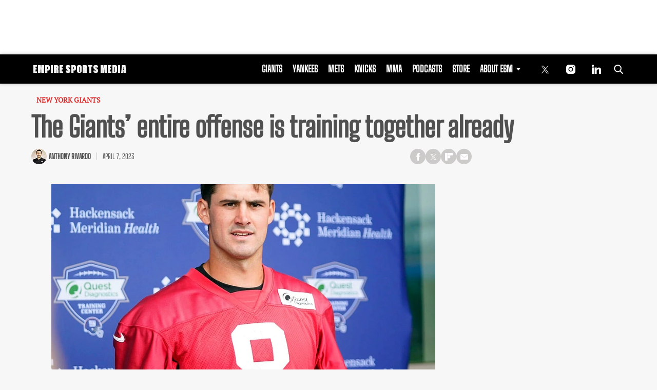

--- FILE ---
content_type: text/html; charset=utf-8
request_url: https://www.google.com/recaptcha/api2/aframe
body_size: 269
content:
<!DOCTYPE HTML><html><head><meta http-equiv="content-type" content="text/html; charset=UTF-8"></head><body><script nonce="WZr9t5mWzxSRN_ayDQD2kQ">/** Anti-fraud and anti-abuse applications only. See google.com/recaptcha */ try{var clients={'sodar':'https://pagead2.googlesyndication.com/pagead/sodar?'};window.addEventListener("message",function(a){try{if(a.source===window.parent){var b=JSON.parse(a.data);var c=clients[b['id']];if(c){var d=document.createElement('img');d.src=c+b['params']+'&rc='+(localStorage.getItem("rc::a")?sessionStorage.getItem("rc::b"):"");window.document.body.appendChild(d);sessionStorage.setItem("rc::e",parseInt(sessionStorage.getItem("rc::e")||0)+1);localStorage.setItem("rc::h",'1769071436724');}}}catch(b){}});window.parent.postMessage("_grecaptcha_ready", "*");}catch(b){}</script></body></html>

--- FILE ---
content_type: application/javascript; charset=utf-8
request_url: https://fundingchoicesmessages.google.com/f/AGSKWxWARpsKSU-Z5aR3YuquKVvIcc-VMSx4IQBElXq4dKiZs_ADGny8-V7SgeyJGVeDWWVBVEQ7lNnawNgx75I3D6J6F9oK5xU-Iz863RVDF9wnVSwrx4Kh78OBQ0bP_9-CLwDSEThgcpwbNHJsUyVSoYAMylWqa42nbDxxq51XlTK8iXCQBFE3JxbghrGl/_/admentorserve./yzx?/ServeAd?.adsremote._loader_adv-
body_size: -1288
content:
window['aee32f0c-103f-4292-af29-27aaf5c3be74'] = true;